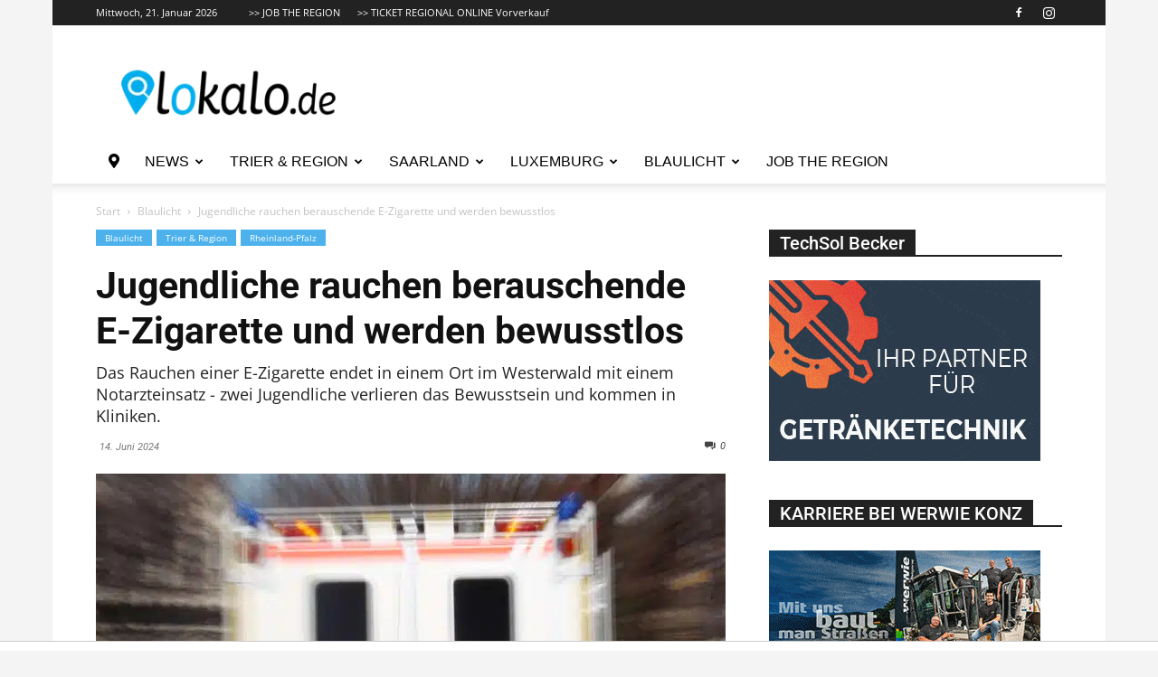

--- FILE ---
content_type: text/html; charset=utf-8
request_url: https://www.google.com/recaptcha/api2/aframe
body_size: 266
content:
<!DOCTYPE HTML><html><head><meta http-equiv="content-type" content="text/html; charset=UTF-8"></head><body><script nonce="d1EdtX-IN1_W_loOLoOCWQ">/** Anti-fraud and anti-abuse applications only. See google.com/recaptcha */ try{var clients={'sodar':'https://pagead2.googlesyndication.com/pagead/sodar?'};window.addEventListener("message",function(a){try{if(a.source===window.parent){var b=JSON.parse(a.data);var c=clients[b['id']];if(c){var d=document.createElement('img');d.src=c+b['params']+'&rc='+(localStorage.getItem("rc::a")?sessionStorage.getItem("rc::b"):"");window.document.body.appendChild(d);sessionStorage.setItem("rc::e",parseInt(sessionStorage.getItem("rc::e")||0)+1);localStorage.setItem("rc::h",'1768993751155');}}}catch(b){}});window.parent.postMessage("_grecaptcha_ready", "*");}catch(b){}</script></body></html>